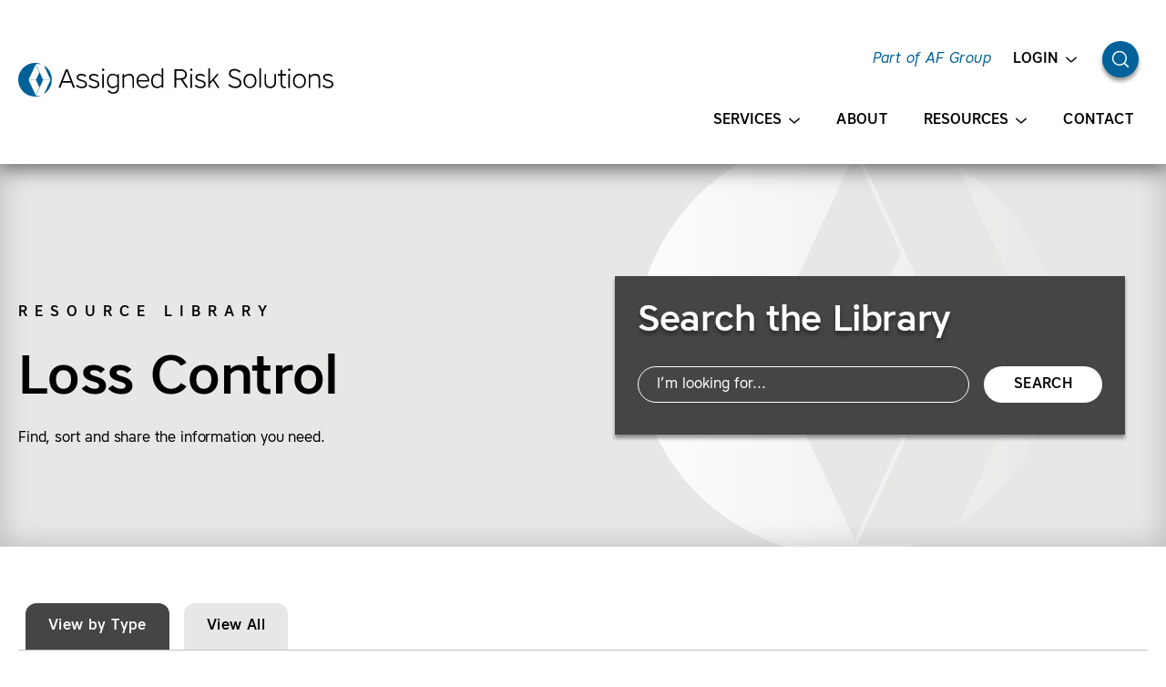

--- FILE ---
content_type: text/html; charset=UTF-8
request_url: https://www.assignedrisksolutions.com/resource-library/?topic=loss-control
body_size: 13132
content:
<!DOCTYPE html>
<html lang="en-US" class="no-js">
<head>
	<meta charset="UTF-8">
	<meta name="viewport" content="width=device-width, initial-scale=1, shrink-to-fit=no">
<title>Resource Library | Assigned Risk Solutions</title>
<meta name='robots' content='max-image-preview:large' />
<link rel='stylesheet' id='classic-theme-styles-css' href='https://www.assignedrisksolutions.com/wp-includes/css/classic-themes.min.css?ver=6.2.5' media='all' />
<style id='global-styles-inline-css'>
body{--wp--preset--color--black: #000000;--wp--preset--color--cyan-bluish-gray: #abb8c3;--wp--preset--color--white: #ffffff;--wp--preset--color--pale-pink: #f78da7;--wp--preset--color--vivid-red: #cf2e2e;--wp--preset--color--luminous-vivid-orange: #ff6900;--wp--preset--color--luminous-vivid-amber: #fcb900;--wp--preset--color--light-green-cyan: #7bdcb5;--wp--preset--color--vivid-green-cyan: #00d084;--wp--preset--color--pale-cyan-blue: #8ed1fc;--wp--preset--color--vivid-cyan-blue: #0693e3;--wp--preset--color--vivid-purple: #9b51e0;--wp--preset--gradient--vivid-cyan-blue-to-vivid-purple: linear-gradient(135deg,rgba(6,147,227,1) 0%,rgb(155,81,224) 100%);--wp--preset--gradient--light-green-cyan-to-vivid-green-cyan: linear-gradient(135deg,rgb(122,220,180) 0%,rgb(0,208,130) 100%);--wp--preset--gradient--luminous-vivid-amber-to-luminous-vivid-orange: linear-gradient(135deg,rgba(252,185,0,1) 0%,rgba(255,105,0,1) 100%);--wp--preset--gradient--luminous-vivid-orange-to-vivid-red: linear-gradient(135deg,rgba(255,105,0,1) 0%,rgb(207,46,46) 100%);--wp--preset--gradient--very-light-gray-to-cyan-bluish-gray: linear-gradient(135deg,rgb(238,238,238) 0%,rgb(169,184,195) 100%);--wp--preset--gradient--cool-to-warm-spectrum: linear-gradient(135deg,rgb(74,234,220) 0%,rgb(151,120,209) 20%,rgb(207,42,186) 40%,rgb(238,44,130) 60%,rgb(251,105,98) 80%,rgb(254,248,76) 100%);--wp--preset--gradient--blush-light-purple: linear-gradient(135deg,rgb(255,206,236) 0%,rgb(152,150,240) 100%);--wp--preset--gradient--blush-bordeaux: linear-gradient(135deg,rgb(254,205,165) 0%,rgb(254,45,45) 50%,rgb(107,0,62) 100%);--wp--preset--gradient--luminous-dusk: linear-gradient(135deg,rgb(255,203,112) 0%,rgb(199,81,192) 50%,rgb(65,88,208) 100%);--wp--preset--gradient--pale-ocean: linear-gradient(135deg,rgb(255,245,203) 0%,rgb(182,227,212) 50%,rgb(51,167,181) 100%);--wp--preset--gradient--electric-grass: linear-gradient(135deg,rgb(202,248,128) 0%,rgb(113,206,126) 100%);--wp--preset--gradient--midnight: linear-gradient(135deg,rgb(2,3,129) 0%,rgb(40,116,252) 100%);--wp--preset--duotone--dark-grayscale: url('#wp-duotone-dark-grayscale');--wp--preset--duotone--grayscale: url('#wp-duotone-grayscale');--wp--preset--duotone--purple-yellow: url('#wp-duotone-purple-yellow');--wp--preset--duotone--blue-red: url('#wp-duotone-blue-red');--wp--preset--duotone--midnight: url('#wp-duotone-midnight');--wp--preset--duotone--magenta-yellow: url('#wp-duotone-magenta-yellow');--wp--preset--duotone--purple-green: url('#wp-duotone-purple-green');--wp--preset--duotone--blue-orange: url('#wp-duotone-blue-orange');--wp--preset--font-size--small: 13px;--wp--preset--font-size--medium: 20px;--wp--preset--font-size--large: 36px;--wp--preset--font-size--x-large: 42px;--wp--preset--spacing--20: 0.44rem;--wp--preset--spacing--30: 0.67rem;--wp--preset--spacing--40: 1rem;--wp--preset--spacing--50: 1.5rem;--wp--preset--spacing--60: 2.25rem;--wp--preset--spacing--70: 3.38rem;--wp--preset--spacing--80: 5.06rem;--wp--preset--shadow--natural: 6px 6px 9px rgba(0, 0, 0, 0.2);--wp--preset--shadow--deep: 12px 12px 50px rgba(0, 0, 0, 0.4);--wp--preset--shadow--sharp: 6px 6px 0px rgba(0, 0, 0, 0.2);--wp--preset--shadow--outlined: 6px 6px 0px -3px rgba(255, 255, 255, 1), 6px 6px rgba(0, 0, 0, 1);--wp--preset--shadow--crisp: 6px 6px 0px rgba(0, 0, 0, 1);}:where(.is-layout-flex){gap: 0.5em;}body .is-layout-flow > .alignleft{float: left;margin-inline-start: 0;margin-inline-end: 2em;}body .is-layout-flow > .alignright{float: right;margin-inline-start: 2em;margin-inline-end: 0;}body .is-layout-flow > .aligncenter{margin-left: auto !important;margin-right: auto !important;}body .is-layout-constrained > .alignleft{float: left;margin-inline-start: 0;margin-inline-end: 2em;}body .is-layout-constrained > .alignright{float: right;margin-inline-start: 2em;margin-inline-end: 0;}body .is-layout-constrained > .aligncenter{margin-left: auto !important;margin-right: auto !important;}body .is-layout-constrained > :where(:not(.alignleft):not(.alignright):not(.alignfull)){max-width: var(--wp--style--global--content-size);margin-left: auto !important;margin-right: auto !important;}body .is-layout-constrained > .alignwide{max-width: var(--wp--style--global--wide-size);}body .is-layout-flex{display: flex;}body .is-layout-flex{flex-wrap: wrap;align-items: center;}body .is-layout-flex > *{margin: 0;}:where(.wp-block-columns.is-layout-flex){gap: 2em;}.has-black-color{color: var(--wp--preset--color--black) !important;}.has-cyan-bluish-gray-color{color: var(--wp--preset--color--cyan-bluish-gray) !important;}.has-white-color{color: var(--wp--preset--color--white) !important;}.has-pale-pink-color{color: var(--wp--preset--color--pale-pink) !important;}.has-vivid-red-color{color: var(--wp--preset--color--vivid-red) !important;}.has-luminous-vivid-orange-color{color: var(--wp--preset--color--luminous-vivid-orange) !important;}.has-luminous-vivid-amber-color{color: var(--wp--preset--color--luminous-vivid-amber) !important;}.has-light-green-cyan-color{color: var(--wp--preset--color--light-green-cyan) !important;}.has-vivid-green-cyan-color{color: var(--wp--preset--color--vivid-green-cyan) !important;}.has-pale-cyan-blue-color{color: var(--wp--preset--color--pale-cyan-blue) !important;}.has-vivid-cyan-blue-color{color: var(--wp--preset--color--vivid-cyan-blue) !important;}.has-vivid-purple-color{color: var(--wp--preset--color--vivid-purple) !important;}.has-black-background-color{background-color: var(--wp--preset--color--black) !important;}.has-cyan-bluish-gray-background-color{background-color: var(--wp--preset--color--cyan-bluish-gray) !important;}.has-white-background-color{background-color: var(--wp--preset--color--white) !important;}.has-pale-pink-background-color{background-color: var(--wp--preset--color--pale-pink) !important;}.has-vivid-red-background-color{background-color: var(--wp--preset--color--vivid-red) !important;}.has-luminous-vivid-orange-background-color{background-color: var(--wp--preset--color--luminous-vivid-orange) !important;}.has-luminous-vivid-amber-background-color{background-color: var(--wp--preset--color--luminous-vivid-amber) !important;}.has-light-green-cyan-background-color{background-color: var(--wp--preset--color--light-green-cyan) !important;}.has-vivid-green-cyan-background-color{background-color: var(--wp--preset--color--vivid-green-cyan) !important;}.has-pale-cyan-blue-background-color{background-color: var(--wp--preset--color--pale-cyan-blue) !important;}.has-vivid-cyan-blue-background-color{background-color: var(--wp--preset--color--vivid-cyan-blue) !important;}.has-vivid-purple-background-color{background-color: var(--wp--preset--color--vivid-purple) !important;}.has-black-border-color{border-color: var(--wp--preset--color--black) !important;}.has-cyan-bluish-gray-border-color{border-color: var(--wp--preset--color--cyan-bluish-gray) !important;}.has-white-border-color{border-color: var(--wp--preset--color--white) !important;}.has-pale-pink-border-color{border-color: var(--wp--preset--color--pale-pink) !important;}.has-vivid-red-border-color{border-color: var(--wp--preset--color--vivid-red) !important;}.has-luminous-vivid-orange-border-color{border-color: var(--wp--preset--color--luminous-vivid-orange) !important;}.has-luminous-vivid-amber-border-color{border-color: var(--wp--preset--color--luminous-vivid-amber) !important;}.has-light-green-cyan-border-color{border-color: var(--wp--preset--color--light-green-cyan) !important;}.has-vivid-green-cyan-border-color{border-color: var(--wp--preset--color--vivid-green-cyan) !important;}.has-pale-cyan-blue-border-color{border-color: var(--wp--preset--color--pale-cyan-blue) !important;}.has-vivid-cyan-blue-border-color{border-color: var(--wp--preset--color--vivid-cyan-blue) !important;}.has-vivid-purple-border-color{border-color: var(--wp--preset--color--vivid-purple) !important;}.has-vivid-cyan-blue-to-vivid-purple-gradient-background{background: var(--wp--preset--gradient--vivid-cyan-blue-to-vivid-purple) !important;}.has-light-green-cyan-to-vivid-green-cyan-gradient-background{background: var(--wp--preset--gradient--light-green-cyan-to-vivid-green-cyan) !important;}.has-luminous-vivid-amber-to-luminous-vivid-orange-gradient-background{background: var(--wp--preset--gradient--luminous-vivid-amber-to-luminous-vivid-orange) !important;}.has-luminous-vivid-orange-to-vivid-red-gradient-background{background: var(--wp--preset--gradient--luminous-vivid-orange-to-vivid-red) !important;}.has-very-light-gray-to-cyan-bluish-gray-gradient-background{background: var(--wp--preset--gradient--very-light-gray-to-cyan-bluish-gray) !important;}.has-cool-to-warm-spectrum-gradient-background{background: var(--wp--preset--gradient--cool-to-warm-spectrum) !important;}.has-blush-light-purple-gradient-background{background: var(--wp--preset--gradient--blush-light-purple) !important;}.has-blush-bordeaux-gradient-background{background: var(--wp--preset--gradient--blush-bordeaux) !important;}.has-luminous-dusk-gradient-background{background: var(--wp--preset--gradient--luminous-dusk) !important;}.has-pale-ocean-gradient-background{background: var(--wp--preset--gradient--pale-ocean) !important;}.has-electric-grass-gradient-background{background: var(--wp--preset--gradient--electric-grass) !important;}.has-midnight-gradient-background{background: var(--wp--preset--gradient--midnight) !important;}.has-small-font-size{font-size: var(--wp--preset--font-size--small) !important;}.has-medium-font-size{font-size: var(--wp--preset--font-size--medium) !important;}.has-large-font-size{font-size: var(--wp--preset--font-size--large) !important;}.has-x-large-font-size{font-size: var(--wp--preset--font-size--x-large) !important;}
.wp-block-navigation a:where(:not(.wp-element-button)){color: inherit;}
:where(.wp-block-columns.is-layout-flex){gap: 2em;}
.wp-block-pullquote{font-size: 1.5em;line-height: 1.6;}
</style>
<link rel='stylesheet' id='site-fonts-css' href='https://www.assignedrisksolutions.com/wp-content/themes/afgroup2020/fonts.min.css?ver=1667413741' media='all' />
<link rel='stylesheet' id='tingle-css' href='https://www.assignedrisksolutions.com/wp-content/themes/afgroup2020/tingle.min.css?ver=1651010115' media='all' />
<link rel='stylesheet' id='corp-styles-css' href='https://www.assignedrisksolutions.com/wp-content/themes/afgroup2020/style.min.css?ver=1666288764' media='all' />
<link rel='stylesheet' id='site-styles-css' href='https://www.assignedrisksolutions.com/wp-content/themes/afgroup2020-brand/style.min.css?ver=1677153253' media='all' />
<script src='https://www.assignedrisksolutions.com/wp-includes/js/jquery/jquery.min.js?ver=3.6.4' id='jquery-core-js'></script>
<script src='https://www.assignedrisksolutions.com/wp-includes/js/jquery/jquery-migrate.min.js?ver=3.4.0' id='jquery-migrate-js'></script>
<link rel="canonical" href="https://www.assignedrisksolutions.com/resource-library/" />
<style>.header-strip-img::after{background-image:url("[data-uri]");}.page-template-audience .header-strip-img::after{background-image:url("[data-uri]");}@media screen and (min-width:64rem){.header-strip-img::after{background-image:url("[data-uri]")!important;}}.header-strip-no-img.header-strip::after{background-image:url("[data-uri]");}@media screen and (min-width:64rem){.header-strip.header-strip::after{background-image:url("[data-uri]");}}</style><style>:root{--primary:#006298;--text-on-primary:#ffffff;--secondary:#b2e3fe;--text-on-secondary:#ffffff;--text-on-black:#b2e3fe;--text-on-white:#006298;}@supports (display:grid){.footer{background-image:url("[data-uri]");}body:not(.cssvars-polyfilled) .afform select{background-image:url("[data-uri]")}body:not(.cssvars-polyfilled) .afform-baa select{background-image:url("[data-uri]")}body:not(.cssvars-polyfilled) .afform-audrl select{background-image:url("[data-uri]")}}</style><link rel="icon" href="https://www.assignedrisksolutions.com/wp-content/uploads/2019/10/cropped-favicon-32x32.png" sizes="32x32" />
<link rel="icon" href="https://www.assignedrisksolutions.com/wp-content/uploads/2019/10/cropped-favicon-192x192.png" sizes="192x192" />
<link rel="apple-touch-icon" href="https://www.assignedrisksolutions.com/wp-content/uploads/2019/10/cropped-favicon-180x180.png" />
<meta name="msapplication-TileImage" content="https://www.assignedrisksolutions.com/wp-content/uploads/2019/10/cropped-favicon-270x270.png" />
<!-- Google Tag Manager -->
<script>(function(w,d,s,l,i){w[l]=w[l]||[];w[l].push({'gtm.start':new Date().getTime(),event:'gtm.js'});var f=d.getElementsByTagName(s)[0],j=d.createElement(s),dl=l!='dataLayer'?'&l='+l:'';j.async=true;j.src='https://www.googletagmanager.com/gtm.js?id='+i+dl;f.parentNode.insertBefore(j,f);})(window,document,'script','dataLayer','GTM-K3WPQHM');</script>
<!-- End Google Tag Manager -->

<!--BEGIN QUALTRICS WEBSITE FEEDBACK SNIPPET-->

<script type='text/javascript'>

(function(){var g=function(e,h,f,g){

this.get=function(a){for(var a=a+"=",c=document.cookie.split(";"),b=0,e=c.length;b<e;b++){for(var d=c[b];" "==d.charAt(0);)d=d.substring(1,d.length);if(0==d.indexOf(a))return d.substring(a.length,d.length)}return null};

this.set=function(a,c){var b="",b=new Date;b.setTime(b.getTime()+6048E5);b="; expires="+b.toGMTString();document.cookie=a+"="+c+b+"; path=/; "};

this.check=function(){var a=this.get(f);if(a)a=a.split(":");else if(100!=e)"v"==h&&(e=Math.random()>=e/100?0:100),a=[h,e,0],this.set(f,a.join(":"));else return!0;var c=a[1];if(100==c)return!0;switch(a[0]){case "v":return!1;case "r":return c=a[2]%Math.floor(100/c),a[2]++,this.set(f,a.join(":")),!c}return!0};

this.go=function(){if(this.check()){var a=document.createElement("script");a.type="text/javascript";a.src=g;document.body&&document.body.appendChild(a)}};

this.start=function(){var t=this;"complete"!==document.readyState?window.addEventListener?window.addEventListener("load",function(){t.go()},!1):window.attachEvent&&window.attachEvent("onload",function(){t.go()}):t.go()};};

try{(new g(100,"r","QSI_S_ZN_1dto5qGPSiUY0bK","https://zn1dto5qgpsiuy0bk-afgroup.siteintercept.qualtrics.com/SIE/?Q_ZID=ZN_1dto5qGPSiUY0bK")).start()}catch(i){}})();

</script><div id='ZN_1dto5qGPSiUY0bK'><!--DO NOT REMOVE-CONTENTS PLACED HERE--></div>

<!--END WEBSITE FEEDBACK SNIPPET--></head>
<body class="page-template-default page page-id-664">
<svg xmlns="http://www.w3.org/2000/svg" viewBox="0 0 0 0" width="0" height="0" focusable="false" role="none" style="visibility: hidden; position: absolute; left: -9999px; overflow: hidden;" ><defs><filter id="wp-duotone-dark-grayscale"><feColorMatrix color-interpolation-filters="sRGB" type="matrix" values=" .299 .587 .114 0 0 .299 .587 .114 0 0 .299 .587 .114 0 0 .299 .587 .114 0 0 " /><feComponentTransfer color-interpolation-filters="sRGB" ><feFuncR type="table" tableValues="0 0.49803921568627" /><feFuncG type="table" tableValues="0 0.49803921568627" /><feFuncB type="table" tableValues="0 0.49803921568627" /><feFuncA type="table" tableValues="1 1" /></feComponentTransfer><feComposite in2="SourceGraphic" operator="in" /></filter></defs></svg><svg xmlns="http://www.w3.org/2000/svg" viewBox="0 0 0 0" width="0" height="0" focusable="false" role="none" style="visibility: hidden; position: absolute; left: -9999px; overflow: hidden;" ><defs><filter id="wp-duotone-grayscale"><feColorMatrix color-interpolation-filters="sRGB" type="matrix" values=" .299 .587 .114 0 0 .299 .587 .114 0 0 .299 .587 .114 0 0 .299 .587 .114 0 0 " /><feComponentTransfer color-interpolation-filters="sRGB" ><feFuncR type="table" tableValues="0 1" /><feFuncG type="table" tableValues="0 1" /><feFuncB type="table" tableValues="0 1" /><feFuncA type="table" tableValues="1 1" /></feComponentTransfer><feComposite in2="SourceGraphic" operator="in" /></filter></defs></svg><svg xmlns="http://www.w3.org/2000/svg" viewBox="0 0 0 0" width="0" height="0" focusable="false" role="none" style="visibility: hidden; position: absolute; left: -9999px; overflow: hidden;" ><defs><filter id="wp-duotone-purple-yellow"><feColorMatrix color-interpolation-filters="sRGB" type="matrix" values=" .299 .587 .114 0 0 .299 .587 .114 0 0 .299 .587 .114 0 0 .299 .587 .114 0 0 " /><feComponentTransfer color-interpolation-filters="sRGB" ><feFuncR type="table" tableValues="0.54901960784314 0.98823529411765" /><feFuncG type="table" tableValues="0 1" /><feFuncB type="table" tableValues="0.71764705882353 0.25490196078431" /><feFuncA type="table" tableValues="1 1" /></feComponentTransfer><feComposite in2="SourceGraphic" operator="in" /></filter></defs></svg><svg xmlns="http://www.w3.org/2000/svg" viewBox="0 0 0 0" width="0" height="0" focusable="false" role="none" style="visibility: hidden; position: absolute; left: -9999px; overflow: hidden;" ><defs><filter id="wp-duotone-blue-red"><feColorMatrix color-interpolation-filters="sRGB" type="matrix" values=" .299 .587 .114 0 0 .299 .587 .114 0 0 .299 .587 .114 0 0 .299 .587 .114 0 0 " /><feComponentTransfer color-interpolation-filters="sRGB" ><feFuncR type="table" tableValues="0 1" /><feFuncG type="table" tableValues="0 0.27843137254902" /><feFuncB type="table" tableValues="0.5921568627451 0.27843137254902" /><feFuncA type="table" tableValues="1 1" /></feComponentTransfer><feComposite in2="SourceGraphic" operator="in" /></filter></defs></svg><svg xmlns="http://www.w3.org/2000/svg" viewBox="0 0 0 0" width="0" height="0" focusable="false" role="none" style="visibility: hidden; position: absolute; left: -9999px; overflow: hidden;" ><defs><filter id="wp-duotone-midnight"><feColorMatrix color-interpolation-filters="sRGB" type="matrix" values=" .299 .587 .114 0 0 .299 .587 .114 0 0 .299 .587 .114 0 0 .299 .587 .114 0 0 " /><feComponentTransfer color-interpolation-filters="sRGB" ><feFuncR type="table" tableValues="0 0" /><feFuncG type="table" tableValues="0 0.64705882352941" /><feFuncB type="table" tableValues="0 1" /><feFuncA type="table" tableValues="1 1" /></feComponentTransfer><feComposite in2="SourceGraphic" operator="in" /></filter></defs></svg><svg xmlns="http://www.w3.org/2000/svg" viewBox="0 0 0 0" width="0" height="0" focusable="false" role="none" style="visibility: hidden; position: absolute; left: -9999px; overflow: hidden;" ><defs><filter id="wp-duotone-magenta-yellow"><feColorMatrix color-interpolation-filters="sRGB" type="matrix" values=" .299 .587 .114 0 0 .299 .587 .114 0 0 .299 .587 .114 0 0 .299 .587 .114 0 0 " /><feComponentTransfer color-interpolation-filters="sRGB" ><feFuncR type="table" tableValues="0.78039215686275 1" /><feFuncG type="table" tableValues="0 0.94901960784314" /><feFuncB type="table" tableValues="0.35294117647059 0.47058823529412" /><feFuncA type="table" tableValues="1 1" /></feComponentTransfer><feComposite in2="SourceGraphic" operator="in" /></filter></defs></svg><svg xmlns="http://www.w3.org/2000/svg" viewBox="0 0 0 0" width="0" height="0" focusable="false" role="none" style="visibility: hidden; position: absolute; left: -9999px; overflow: hidden;" ><defs><filter id="wp-duotone-purple-green"><feColorMatrix color-interpolation-filters="sRGB" type="matrix" values=" .299 .587 .114 0 0 .299 .587 .114 0 0 .299 .587 .114 0 0 .299 .587 .114 0 0 " /><feComponentTransfer color-interpolation-filters="sRGB" ><feFuncR type="table" tableValues="0.65098039215686 0.40392156862745" /><feFuncG type="table" tableValues="0 1" /><feFuncB type="table" tableValues="0.44705882352941 0.4" /><feFuncA type="table" tableValues="1 1" /></feComponentTransfer><feComposite in2="SourceGraphic" operator="in" /></filter></defs></svg><svg xmlns="http://www.w3.org/2000/svg" viewBox="0 0 0 0" width="0" height="0" focusable="false" role="none" style="visibility: hidden; position: absolute; left: -9999px; overflow: hidden;" ><defs><filter id="wp-duotone-blue-orange"><feColorMatrix color-interpolation-filters="sRGB" type="matrix" values=" .299 .587 .114 0 0 .299 .587 .114 0 0 .299 .587 .114 0 0 .299 .587 .114 0 0 " /><feComponentTransfer color-interpolation-filters="sRGB" ><feFuncR type="table" tableValues="0.098039215686275 1" /><feFuncG type="table" tableValues="0 0.66274509803922" /><feFuncB type="table" tableValues="0.84705882352941 0.41960784313725" /><feFuncA type="table" tableValues="1 1" /></feComponentTransfer><feComposite in2="SourceGraphic" operator="in" /></filter></defs></svg><!-- Google Tag Manager (noscript) -->
<noscript><iframe src="https://www.googletagmanager.com/ns.html?id=GTM-K3WPQHM" height="0" width="0" style="display:none;visibility:hidden"></iframe></noscript>
<!-- End Google Tag Manager (noscript) -->
<div id="maindocument">
<header class="header header-without-audience-menu thegrid">
	<div class="r1 c1 header-logo">
		<a href="https://www.assignedrisksolutions.com/">
			<svg xmlns="http://www.w3.org/2000/svg" width="346" height="37" viewBox="0 0 346 37" focusable="false" aria-hidden="true"><path d="M54.3 7l8 20.3h-2.1l-2.1-5.6h-9.7l-2.1 5.6h-2.1l8-20.3h2.1zM49 20.1h8.5L53.3 9 49 20.1zM73.7 23.5c0-1.7-1.3-2.6-4.3-3.3-3.8-1-5.2-2.1-5.2-4.4 0-2.3 1.8-3.8 5.1-3.8 2 0 4 .7 5.4 2.1l-1.2 1.2c-1.3-1.2-2.7-1.6-4.2-1.6-1.9 0-3.3.8-3.3 2.2 0 1.3 1 1.9 4.2 2.8 3.7 1 5.3 2.3 5.3 4.7 0 2.6-2 4.4-5.6 4.4-2.4 0-4.8-.9-6.5-2.6l1.3-1.2c1.4 1.5 3.3 2.2 5.1 2.2 2.5-.1 3.9-1.2 3.9-2.7zM87.3 23.5c0-1.7-1.3-2.6-4.3-3.3-3.8-1-5.2-2.1-5.2-4.4 0-2.3 1.8-3.8 5.1-3.8 2 0 4 .7 5.4 2.1l-1.2 1.2c-1.3-1.2-2.7-1.6-4.2-1.6-1.9 0-3.3.8-3.3 2.2 0 1.3 1 1.9 4.2 2.8 3.7 1 5.3 2.3 5.3 4.7 0 2.6-2 4.4-5.6 4.4-2.4 0-4.8-.9-6.5-2.6l1.3-1.2c1.4 1.5 3.3 2.2 5.1 2.2 2.5-.1 3.9-1.2 3.9-2.7zM93.2 6.3c.7 0 1.3.6 1.3 1.3 0 .7-.6 1.3-1.3 1.3-.7 0-1.3-.6-1.3-1.3-.1-.7.5-1.3 1.3-1.3zm-.9 6H94v15.1h-1.7V12.3zM110.6 27.1c0 4.4-2.2 6.8-6.3 6.8-2.6 0-4.8-1-6.3-3l1.4-1c1.3 1.5 2.9 2.4 4.9 2.4 2.8 0 4.6-1.8 4.6-5v-1.7c-1.3 1.2-3.1 2.1-5 2.1-4.2 0-6.5-3-6.5-7.9s2.3-7.9 6.5-7.9c1.9 0 3.7.9 5 2.1v-1.7h1.7v14.8zm-6.5-1c1.7 0 3.6-1 4.7-2.3v-8c-1.1-1.3-3-2.3-4.7-2.3-3.4 0-5 2.3-5 6.3.1 4 1.7 6.3 5 6.3zM127.1 17.5v9.9h-1.7V18c0-2.9-1.2-4.3-3.9-4.3-2 0-4.1 1.3-5.2 2.6v11.2h-1.7V12.3h1.7v2.1c1.4-1.3 3.3-2.4 5.6-2.4 3.1 0 5.2 1.8 5.2 5.5zM129.9 19.8c0-4.5 2.9-7.8 7-7.8 4 0 6.9 3.2 6.9 7.8v.8h-12c.2 3.2 2.3 5.5 5.5 5.5 1.8 0 3.3-.7 4.5-2.2l1.3 1c-1.4 1.8-3.3 2.8-5.7 2.8-4.6 0-7.5-3.6-7.5-7.9zM142 19c-.1-3.3-2.4-5.4-5.1-5.4-2.8 0-5 2.1-5.1 5.4H142zM157.5 25.6c-1.3 1.2-3.1 2.1-5 2.1-4.2 0-6.5-3-6.5-7.9s2.3-7.9 6.5-7.9c1.9 0 3.7.9 5 2.1V6.1h1.7v21.2h-1.7v-1.7zm-4.7.5c1.7 0 3.6-1 4.7-2.3v-8c-1.1-1.3-3-2.3-4.7-2.3-3.4 0-5 2.3-5 6.3s1.6 6.3 5 6.3zM180.7 18.3l5.8 9h-2.2l-5.7-8.8h-5.2v8.8h-1.9V7h6.3c4.7 0 7.3 2.2 7.3 5.8.2 2.9-1.4 4.8-4.4 5.5zm-2.8-9.6h-4.3v8.2h4.3c3.7 0 5.5-1.5 5.5-4.1 0-2.6-1.9-4.1-5.5-4.1zM190 6.3c.7 0 1.3.6 1.3 1.3 0 .7-.6 1.3-1.3 1.3-.7 0-1.3-.6-1.3-1.3-.1-.7.5-1.3 1.3-1.3zm-.9 6h1.7v15.1h-1.7V12.3zM204 23.5c0-1.7-1.3-2.6-4.3-3.3-3.8-1-5.2-2.1-5.2-4.4 0-2.3 1.8-3.8 5.1-3.8 2 0 4 .7 5.4 2.1l-1.2 1.2c-1.3-1.2-2.7-1.6-4.2-1.6-1.9 0-3.3.8-3.3 2.2 0 1.3 1 1.9 4.2 2.8 3.7 1 5.3 2.3 5.3 4.7 0 2.6-2 4.4-5.6 4.4-2.4 0-4.8-.9-6.5-2.6L195 24c1.4 1.5 3.3 2.2 5.1 2.2 2.5-.1 3.9-1.2 3.9-2.7zM213.8 19.5l-3.3 3.8v4h-1.7V6.1h1.7V21l7.5-8.7h2.2l-5.3 6 6.1 9.1h-2l-5.2-7.9zM243.1 22.2c0-2.5-1.6-3.6-5.7-4.8-4.5-1.3-6.1-3-6.1-5.7 0-3 2.2-5.1 6.1-5.1 2.7 0 5.1 1.1 6.9 3.1l-1.4 1.1c-1.5-1.6-3.4-2.4-5.5-2.4-2.8 0-4.2 1.3-4.2 3.2 0 1.9 1.5 3.2 4.8 4.1 4.7 1.3 7 2.9 7 6.4 0 3.3-2.4 5.6-6.6 5.6-3.1 0-5.9-1.2-8-3.3l1.5-1.2c1.8 1.8 4 2.7 6.4 2.7 3 .1 4.8-1.5 4.8-3.7zM254.4 27.7c-4.3 0-7.1-3.3-7.1-7.9s2.8-7.9 7.1-7.9 7.1 3.3 7.1 7.9-2.8 7.9-7.1 7.9zm0-14.1c-3.2 0-5.3 2.4-5.3 6.3s2.1 6.3 5.3 6.3 5.3-2.4 5.3-6.3-2.1-6.3-5.3-6.3zM264.7 6.1h1.7v21.2h-1.7V6.1zM281.3 21.1v-8.8h1.7v8.9c0 4.4-2.6 6.5-6.3 6.5-3.8 0-6.3-2.1-6.3-6.5v-8.9h1.7v8.8c0 3.4 1.9 5 4.6 5 2.7 0 4.6-1.6 4.6-5zM288.1 23.3v-9.4h-3v-1.6h3V7.8h1.7v4.5h4.1v1.6h-4.1v9.3c0 2.2.9 2.9 2.7 2.9.5 0 .9 0 1.3-.1v1.6c-.3 0-.8.1-1.2.1-2.8 0-4.5-1.2-4.5-4.4zM297.5 6.3c.7 0 1.3.6 1.3 1.3 0 .7-.6 1.3-1.3 1.3-.7 0-1.3-.6-1.3-1.3 0-.7.6-1.3 1.3-1.3zm-.9 6h1.7v15.1h-1.7V12.3zM308.7 27.7c-4.3 0-7.1-3.3-7.1-7.9s2.8-7.9 7.1-7.9 7.1 3.3 7.1 7.9-2.8 7.9-7.1 7.9zm0-14.1c-3.2 0-5.3 2.4-5.3 6.3s2.1 6.3 5.3 6.3 5.3-2.4 5.3-6.3-2.1-6.3-5.3-6.3zM331.4 17.5v9.9h-1.7V18c0-2.9-1.2-4.3-3.9-4.3-2 0-4.1 1.3-5.2 2.6v11.2h-1.7V12.3h1.7v2.1c1.4-1.3 3.3-2.4 5.6-2.4 3.2 0 5.2 1.8 5.2 5.5zM344.2 23.5c0-1.7-1.3-2.6-4.3-3.3-3.8-1-5.2-2.1-5.2-4.4 0-2.3 1.8-3.8 5.1-3.8 2 0 4 .7 5.4 2.1l-1.2 1.2c-1.3-1.2-2.7-1.6-4.2-1.6-1.9 0-3.3.8-3.3 2.2 0 1.3 1 1.9 4.2 2.8 3.7 1 5.3 2.3 5.3 4.7 0 2.6-2 4.4-5.6 4.4-2.4 0-4.8-.9-6.5-2.6l1.3-1.2c1.4 1.5 3.3 2.2 5.1 2.2 2.5-.1 3.9-1.2 3.9-2.7z" /><path fill="#006098" d="M19.5 18.5h-8.1l7.8-16.8 4 8.8-3.7 8zm-.3 17.1l-7.8-16.8h8.1l3.7 8-4 8.8zm9-32.8l7.2 15.7h-8.1L19.4 1.3h5.7l.1-.1C23.1.4 20.8 0 18.5 0 8.3 0 0 8.3 0 18.5S8.3 37 18.5 37c2.1 0 4.1-.4 6-1H19.4l7.9-17.2h8.1l-7 15.1-.1.2c5.2-3.3 8.6-9 8.6-15.6.1-6.7-3.5-12.5-8.7-15.7" /></svg>			<span class="screen-reader-text">Homepage</span>
		</a>
	</div>
	<div class="r1 c2 skiplink-wrapper">
		<a href="#maincontent" class="skiplink">Skip to Main Content</a>
	</div>
	<nav class="r12 c234 mainmenu">
		<div class="header-utility-block">
			<div class="header-byline">
				<div class="header-byline-logo"><svg xmlns="http://www.w3.org/2000/svg" width="40" height="40" viewBox="0 0 40 40" focusable="false" aria-hidden="true"><path fill="#006198" d="M30.5 3l7.8 17h-8.8L21 1.4h6.2l.1-.1C25 .5 22.6 0 20 0 9 0 0 9 0 20s9 20 20 20c2.3 0 4.5-.4 6.5-1.1H21l8.6-18.6h8.8l-7.6 16.4-.1.2C36.3 33.4 40 27.1 40 20c0-7.2-3.8-13.5-9.5-17m-9.7 35.5l-8.4-18.2h8.8l4 8.7-4.4 9.5zm.3-18.5h-8.8l8.4-18.2 4.4 9.5-4 8.7z" /></svg></div>
				<a href="https://www.afgroup.com/" class="header-byline-link">Part of AF Group</a>
			</div>
<nav class="header-menu header-menu-utility"><ul id="menu-utility-menu" class="menulist semlist"><li id="menu-item-56" class="utility-login-menu menu-item menu-item-type-post_type menu-item-object-page menu-item-has-children menu-item-56"><a href="https://www.assignedrisksolutions.com/login/">Login</a>
<ul class="sub-menu">
	<li id="menu-item-57" class="menu-item menu-item-type-post_type menu-item-object-page menu-item-57"><a href="https://www.assignedrisksolutions.com/login/policyholder/">Policyholder Login</a></li>
	<li id="menu-item-210" class="menu-item menu-item-type-post_type menu-item-object-page menu-item-210"><a href="https://www.assignedrisksolutions.com/login/agent/">Agent Login</a></li>
	<li id="menu-item-89430" class="menu-item menu-item-type-post_type menu-item-object-page menu-item-89430"><a href="https://www.assignedrisksolutions.com/login/injuredworkerlogin/">Injured Worker Login</a></li>
</ul>
</li>
</ul></nav><div class="header-search"><form role="search" method="get" class="header-search-form" action="https://www.assignedrisksolutions.com/"><svg xmlns="http://www.w3.org/2000/svg" class="icon-svg" viewBox="0 0 76 76" focusable="false" aria-hidden="true"><g fill="none" stroke="currentColor" stroke-linecap="round" stroke-linejoin="round" stroke-miterlimit="10" stroke-width="2.75"><circle cx="36" cy="36" r="14"/><path d="M54 54l-8-8"/></g></svg><label for="searchfield" class="header-search-label">Search</label><input type="search" id="searchfield" class="header-search-field" name="s" value="" required><button type="button" class="header-search-close">Close</button><button type="submit" class="header-search-button"><svg xmlns="http://www.w3.org/2000/svg" class="carat carat-right" width="23" height="23" viewBox="0 0 23 23" focusable="false" aria-hidden="true"><path fill="none" stroke="currentColor" stroke-linecap="round" stroke-linejoin="round" stroke-miterlimit="10" stroke-width="2.75" d="M1.5 7.2l9.3 8.4c.4.3 1 .3 1.3 0l9.4-8.4" /></svg><span class="screen-reader-text">Search</span></button></form></div>		</div>
<div class="header-menu header-menu-primary"><ul id="menu-primary-menu" class="menulist semlist"><li id="menu-item-48" class="menu-item menu-item-type-post_type menu-item-object-page menu-item-has-children menu-item-48"><a href="https://www.assignedrisksolutions.com/services/">Services</a>
<ul class="sub-menu">
	<li id="menu-item-89412" class="menu-item menu-item-type-post_type menu-item-object-page menu-item-89412"><a href="https://www.assignedrisksolutions.com/services/provider-networks/">Provider Networks</a></li>
	<li id="menu-item-49" class="menu-item menu-item-type-post_type menu-item-object-page menu-item-49"><a href="https://www.assignedrisksolutions.com/services/claims/">Claims</a></li>
	<li id="menu-item-187" class="menu-item menu-item-type-post_type menu-item-object-page menu-item-187"><a href="https://www.assignedrisksolutions.com/services/medical-management/">Medical Management</a></li>
	<li id="menu-item-50" class="menu-item menu-item-type-post_type menu-item-object-page menu-item-50"><a href="https://www.assignedrisksolutions.com/services/fraud-detection-and-prevention/">Fraud Detection &#038; Prevention</a></li>
	<li id="menu-item-51" class="menu-item menu-item-type-post_type menu-item-object-page menu-item-51"><a href="https://www.assignedrisksolutions.com/services/loss-control/">Loss Control</a></li>
	<li id="menu-item-188" class="menu-item menu-item-type-post_type menu-item-object-page menu-item-188"><a href="https://www.assignedrisksolutions.com/services/premium-audit/">Premium Audit</a></li>
</ul>
</li>
<li id="menu-item-53" class="menu-item menu-item-type-post_type menu-item-object-page menu-item-53"><a href="https://www.assignedrisksolutions.com/about/">About</a></li>
<li id="menu-item-89167" class="menu-item menu-item-type-post_type menu-item-object-page menu-item-has-children menu-item-89167"><a href="https://www.assignedrisksolutions.com/resources-page/">Resources</a>
<ul class="sub-menu">
	<li id="menu-item-55" class="menu-item menu-item-type-post_type menu-item-object-page menu-item-55"><a href="https://www.assignedrisksolutions.com/resources-page/subcontractors-disputes/">Subcontractors &#038; Disputes</a></li>
	<li id="menu-item-89168" class="menu-item menu-item-type-post_type menu-item-object-page menu-item-89168"><a href="https://www.assignedrisksolutions.com/resources-page/policy-materials/">Policy Materials</a></li>
	<li id="menu-item-89169" class="menu-item menu-item-type-post_type menu-item-object-page menu-item-89169"><a href="https://www.assignedrisksolutions.com/resources-page/helpful-links/">Helpful Links</a></li>
	<li id="menu-item-89389" class="menu-item menu-item-type-post_type menu-item-object-page menu-item-89389"><a href="https://www.assignedrisksolutions.com/resources/">Resources</a></li>
</ul>
</li>
<li id="menu-item-89333" class="menu-item menu-item-type-custom menu-item-object-custom menu-item-89333"><a href="/contact">Contact</a></li>
</ul></div>	</nav>
</header>
<main id="maincontent">
<div class="header-strip header-strip-no-img header-strip-library">
	<div class="header-strip-crumbs"><span><a href="https://www.assignedrisksolutions.com/resource-library/">Resource Library</a></span></div>
	<div class="header-strip-title">
		<h1>Loss Control</h1>
<p class="header-strip-intro">Find, sort and share the information you need.</p>	</div>
	<div class="header-strip-utilbox">
		<div class="side-box side-box-reverse shadow">
			<h2>Search the Library</h2>
			<form role="search" method="get" class="afform" action="https://www.assignedrisksolutions.com/resource-library/">
				<label for="search-field" class="screen-reader-text">Search Resources</label>
				<input type="search" name="search" id="search-field" placeholder="I’m looking for..." required>
				<button type="submit" class="btn">Search</button>
			</form>
		</div>
	</div>
</div>
<div class="thegrid">
	<div class="r1 c1234 tablist-wrapper mobilein-full">
		<div class="rl-tablist-overflower">
			<ul class="rl-tablist semlist">
				<li id="tab-types" class="tab" data-ariacontrols="types"><a href="#types">View by Type</a></li>
				<li id="tab-viewall" class="tab" data-ariacontrols="viewall"><a href="#viewall">View All</a></li>
			</ul>
		</div>
	</div>
</div>
<div class="thegrid"><div class="r1 c1234 rl-tabpanel-wrapper" id="types" data-arialabelledby="tab-types"><p class="locked-note"><span class="icon-btn"><svg xmlns="http://www.w3.org/2000/svg" class="icon-lock" width="32" height="41" viewBox="0 0 32 41" focusable="false" aria-hidden="true"><path stroke="currentColor" stroke-miterlimit="10" stroke-width="4" d="M26 39H6c-2.2 0-4-1.8-4-4V22c0-2.2 1.8-4 4-4h20c2.2 0 4 1.8 4 4v13c0 2.2-1.8 4-4 4z"/><path fill="none" stroke="currentColor" stroke-miterlimit="10" stroke-width="4" d="M25 18H7v-7c0-5 4-9 9-9h0c5 0 9 4 9 9v7z"/></svg></span> = This item in only available through our customer service.</p><div class="resource-list-list rl-tabpanel"><section><header><h2>Videos</h2><a href="https://www.assignedrisksolutions.com/resource-library/?topic=loss-control&type=videos">See All</a></header><ul class="resource-list semlist"><li><a href="https://www.assignedrisksolutions.com/resources/dont-drive-distracted/"><span class="resource-thumb-wrapper"><img width="50" height="28" src="https://www.assignedrisksolutions.com/wp-content/uploads/2020/07/video-50x28.jpg" class="resource-thumb shadow" alt="" decoding="async" loading="lazy" srcset="https://www.assignedrisksolutions.com/wp-content/uploads/2020/07/video-50x28.jpg 50w, https://www.assignedrisksolutions.com/wp-content/uploads/2020/07/video.jpg 100w" sizes="(max-width: 50px) 100vw, 50px" /></span><span class="locked"><span>Don&#8217;t Drive Distracted</span></span></a></li><li><a href="https://www.assignedrisksolutions.com/resources/worksafe-on-ladders-webinar/"><span class="resource-thumb-wrapper"><img width="50" height="28" src="https://www.assignedrisksolutions.com/wp-content/uploads/2020/07/video-50x28.jpg" class="resource-thumb shadow" alt="" decoding="async" loading="lazy" srcset="https://www.assignedrisksolutions.com/wp-content/uploads/2020/07/video-50x28.jpg 50w, https://www.assignedrisksolutions.com/wp-content/uploads/2020/07/video.jpg 100w" sizes="(max-width: 50px) 100vw, 50px" /></span><span class="locked"><span>Worksafe on Ladders Webinar</span></span></a></li></ul></section></div></div></div><div class="thegrid"><div class="r1 c1234 rl-tabpanel-wrapper" id="viewall" data-arialabelledby="tab-viewall"><p class="locked-note"><span class="icon-btn"><svg xmlns="http://www.w3.org/2000/svg" class="icon-lock" width="32" height="41" viewBox="0 0 32 41" focusable="false" aria-hidden="true"><path stroke="currentColor" stroke-miterlimit="10" stroke-width="4" d="M26 39H6c-2.2 0-4-1.8-4-4V22c0-2.2 1.8-4 4-4h20c2.2 0 4 1.8 4 4v13c0 2.2-1.8 4-4 4z"/><path fill="none" stroke="currentColor" stroke-miterlimit="10" stroke-width="4" d="M25 18H7v-7c0-5 4-9 9-9h0c5 0 9 4 9 9v7z"/></svg></span> = This item in only available through our customer service.</p><div class="resource-list-list rl-tabpanel"><ul class="resource-list semlist"><li><a href="https://www.assignedrisksolutions.com/resources/dont-drive-distracted/"><span class="resource-thumb-wrapper"><img width="50" height="28" src="https://www.assignedrisksolutions.com/wp-content/uploads/2020/07/video-50x28.jpg" class="resource-thumb shadow" alt="" decoding="async" loading="lazy" srcset="https://www.assignedrisksolutions.com/wp-content/uploads/2020/07/video-50x28.jpg 50w, https://www.assignedrisksolutions.com/wp-content/uploads/2020/07/video.jpg 100w" sizes="(max-width: 50px) 100vw, 50px" /></span><span class="locked"><span>Don&#8217;t Drive Distracted</span></span></a></li><li><a href="https://www.assignedrisksolutions.com/resources/worksafe-on-ladders-webinar/"><span class="resource-thumb-wrapper"><img width="50" height="28" src="https://www.assignedrisksolutions.com/wp-content/uploads/2020/07/video-50x28.jpg" class="resource-thumb shadow" alt="" decoding="async" loading="lazy" srcset="https://www.assignedrisksolutions.com/wp-content/uploads/2020/07/video-50x28.jpg 50w, https://www.assignedrisksolutions.com/wp-content/uploads/2020/07/video.jpg 100w" sizes="(max-width: 50px) 100vw, 50px" /></span><span class="locked"><span>Worksafe on Ladders Webinar</span></span></a></li></ul></div></div></div></main>
<footer class="footer thegrid thegrid2 thegrid2-nospace">
	<div class="r12 c1 footer-logo">
		<svg xmlns="http://www.w3.org/2000/svg" width="268" height="29" viewBox="0 0 268 29" focusable="false" aria-hidden="true"><path fill="#fff" d="M42 5.6l6.2 15.8h-1.6L45 17.1h-7.5l-1.6 4.3h-1.6l6.2-15.8H42zm-4 10.2h6.6l-3.3-8.6-3.3 8.6zm19.1 2.6c0-1.3-1-2-3.3-2.6-2.9-.7-4-1.6-4-3.4 0-1.8 1.4-3 4-3 1.6 0 3.1.6 4.2 1.6l-1 1c-1-.9-2.1-1.3-3.2-1.3-1.5 0-2.6.6-2.6 1.7 0 1 .7 1.5 3.2 2.2 2.9.8 4.1 1.8 4.1 3.7 0 2-1.6 3.4-4.3 3.4-1.9 0-3.7-.7-5-2l1-.9c1.1 1.1 2.6 1.7 4 1.7 1.8-.1 2.9-.9 2.9-2.1zm10.5 0c0-1.3-1-2-3.3-2.6-2.9-.7-4-1.6-4-3.4 0-1.8 1.4-3 4-3 1.6 0 3.1.6 4.2 1.6l-1.1 1c-1-.9-2.1-1.3-3.2-1.3-1.5 0-2.6.6-2.6 1.7 0 1 .7 1.5 3.2 2.2 2.9.8 4.1 1.8 4.1 3.7 0 2-1.6 3.4-4.3 3.4-1.9 0-3.7-.7-5-2l1-.9c1.1 1.1 2.6 1.7 4 1.7 1.9-.1 3-.9 3-2.1zm4.6-13.3c.6 0 1 .5 1 1 0 .6-.5 1-1 1-.6 0-1-.5-1-1-.1-.6.4-1 1-1zm-.7 4.6h1.4v11.7h-1.4V9.7zm14.2 11.5c0 3.4-1.7 5.3-4.8 5.3-2 0-3.7-.8-4.9-2.3l1.1-.7c1 1.2 2.3 1.9 3.8 1.9 2.2 0 3.6-1.4 3.6-3.9V20c-1 .9-2.4 1.6-3.9 1.6-3.2 0-5-2.3-5-6.1s1.8-6.1 5-6.1c1.5 0 2.9.7 3.9 1.6V9.7h1.4v11.5zm-5-.8c1.3 0 2.8-.8 3.6-1.8v-6.2c-.9-1-2.3-1.8-3.6-1.8-2.6 0-3.9 1.8-3.9 4.8 0 3.2 1.3 5 3.9 5zm17.7-6.7v7.7H97v-7.3c0-2.2-.9-3.4-3-3.4-1.5 0-3.2 1-4 2v8.6h-1.4V9.7H90v1.6c1.1-1 2.5-1.9 4.3-1.9 2.5.1 4.1 1.5 4.1 4.3zm2.2 1.8c0-3.5 2.2-6.1 5.4-6.1 3.1 0 5.4 2.5 5.4 6.1v.6h-9.3c.2 2.5 1.8 4.3 4.3 4.3 1.4 0 2.5-.5 3.5-1.7l1 .7c-1.1 1.4-2.6 2.2-4.4 2.2-3.6.1-5.9-2.7-5.9-6.1zm9.4-.6c-.1-2.5-1.8-4.2-4-4.2-2.1 0-3.9 1.6-4 4.2h8zm12 5.1c-1 .9-2.4 1.6-3.9 1.6-3.2 0-5-2.3-5-6.1s1.8-6.1 5-6.1c1.5 0 2.9.7 3.9 1.6V4.9h1.4v16.4H122V20zm-3.7.4c1.3 0 2.8-.8 3.6-1.8v-6.2c-.9-1-2.3-1.8-3.6-1.8-2.6 0-3.9 1.8-3.9 4.8.1 3.2 1.3 5 3.9 5zm21.7-6l4.5 7h-1.7l-4.4-6.8h-4v6.8H133V5.6h4.9c3.6 0 5.6 1.7 5.6 4.5 0 2.3-1.2 3.7-3.5 4.3zm-2.2-7.5h-3.3v6.4h3.3c2.8 0 4.3-1.1 4.3-3.2 0-2-1.5-3.2-4.3-3.2zm9.3-1.8c.6 0 1 .5 1 1 0 .6-.5 1-1 1-.6 0-1-.5-1-1 0-.6.5-1 1-1zm-.6 4.6h1.4v11.7h-1.4V9.7zm11.5 8.7c0-1.3-1-2-3.3-2.6-2.9-.7-4-1.6-4-3.4 0-1.8 1.4-3 4-3 1.6 0 3.1.6 4.2 1.6l-.9.9c-1-.9-2.1-1.3-3.2-1.3-1.5 0-2.6.6-2.6 1.7 0 1 .7 1.5 3.2 2.2 2.9.8 4.1 1.8 4.1 3.7 0 2-1.6 3.4-4.3 3.4-1.9 0-3.7-.7-5-2l1-.9c1.1 1.1 2.6 1.7 4 1.7 1.7 0 2.8-.8 2.8-2zm7.6-3.1l-2.6 2.9v3.1h-1.4V4.9h1.4v11.5l5.8-6.8h1.7l-4.1 4.6 4.8 7h-1.6l-4-5.9zm22.7 2.1c0-1.9-1.2-2.8-4.4-3.7-3.5-1-4.7-2.3-4.7-4.4 0-2.3 1.7-3.9 4.7-3.9 2.1 0 3.9.9 5.3 2.4l-1.1.9c-1.2-1.2-2.6-1.9-4.2-1.9-2.2 0-3.3 1-3.3 2.5 0 1.4 1.2 2.5 3.7 3.2 3.6 1 5.4 2.2 5.4 4.9 0 2.5-1.8 4.3-5.1 4.3-2.4 0-4.6-.9-6.2-2.5l1.1-.9c1.4 1.4 3.1 2.1 5 2.1 2.4-.1 3.8-1.3 3.8-3zm8.7 4.3c-3.3 0-5.5-2.6-5.5-6.1s2.2-6.1 5.5-6.1 5.5 2.6 5.5 6.1-2.1 6.1-5.5 6.1zm0-11c-2.5 0-4.1 1.9-4.1 4.8s1.6 4.8 4.1 4.8c2.5 0 4.1-1.9 4.1-4.8s-1.6-4.8-4.1-4.8zm8-5.8h1.4v16.4H205V4.9zm12.9 11.6V9.7h1.4v6.9c0 3.4-2 5-4.9 5-2.9 0-4.9-1.6-4.9-5V9.7h1.4v6.8c0 2.6 1.5 3.9 3.5 3.9s3.5-1.3 3.5-3.9zm5.2 1.7v-7.3h-2.3V9.7h2.3V6.2h1.4v3.5h3.2v1.2h-3.2v7.2c0 1.7.7 2.3 2.1 2.3h1v1.3h-.9c-2.2 0-3.6-1-3.6-3.5zm7.3-13.1c.6 0 1 .5 1 1 0 .6-.5 1-1 1-.6 0-1-.5-1-1 0-.6.5-1 1-1zm-.6 4.6h1.4v11.7h-1.4V9.7zm9.3 12c-3.3 0-5.5-2.6-5.5-6.1s2.2-6.1 5.5-6.1 5.5 2.6 5.5 6.1-2.2 6.1-5.5 6.1zm0-11c-2.5 0-4.1 1.9-4.1 4.8s1.6 4.8 4.1 4.8c2.5 0 4.1-1.9 4.1-4.8s-1.6-4.8-4.1-4.8zm17.6 3v7.7h-1.4v-7.3c0-2.2-.9-3.4-3-3.4-1.5 0-3.2 1-4 2v8.6h-1.4V9.7h1.4v1.6c1.1-1 2.5-1.9 4.3-1.9 2.5.1 4.1 1.5 4.1 4.3zm9.9 4.7c0-1.3-1-2-3.3-2.6-2.9-.7-4-1.6-4-3.4 0-1.8 1.4-3 4-3 1.6 0 3.1.6 4.2 1.6l-.9.9c-1-.9-2.1-1.3-3.2-1.3-1.5 0-2.6.6-2.6 1.7 0 1 .7 1.5 3.2 2.2 2.9.8 4.1 1.8 4.1 3.7 0 2-1.6 3.4-4.3 3.4-1.9 0-3.7-.7-5-2l1-.9c1.1 1.1 2.6 1.7 4 1.7 1.7 0 2.8-.8 2.8-2zM15.1 14.5H8.9l6-13L18 8.3l-2.9 6.2zm-.2 13.2l-6-13h6.3L18 21l-3.1 6.7zm6.9-25.4l5.6 12.2h-6.3L15 1.2h4.5c-1.6-.6-3.4-1-5.2-1C6.4.2 0 6.6 0 14.5s6.4 14.3 14.3 14.3c1.6 0 3.2-.3 4.7-.8h-4l6.1-13.3h6.3L22 26.5v.1c4-2.5 6.7-7 6.7-12.1-.1-5.1-2.8-9.7-6.9-12.2" /></svg>	</div>
	<div class="r1 c2 footer-phone">
		<a href="tel:8662219640">866-221-9640</a>
	</div>
	<div class="r2 c2 footer-address">200 N. Grand Avenue <br />
PO Box 40790 <br />
Lansing, MI 48901-7990</div>
<nav class="r2 c3 footer-menu"><ul id="menu-footer-menu" class="menulist semlist"><li id="menu-item-17" class="menu-item menu-item-type-custom menu-item-object-custom menu-item-17"><a href="https://www.afgroup.com/">AF Group</a></li>
<li id="menu-item-15" class="menu-item menu-item-type-post_type menu-item-object-page menu-item-15"><a href="https://www.assignedrisksolutions.com/terms-and-conditions/">Terms and Conditions</a></li>
<li id="menu-item-89154" class="menu-item menu-item-type-custom menu-item-object-custom menu-item-89154"><a href="https://www.afgroup.com/wp-content/uploads/2024/05/EHI-Code-of-Business-Conduct.pdf">Code of Business Conduct</a></li>
<li id="menu-item-16" class="menu-item menu-item-type-post_type menu-item-object-page menu-item-privacy-policy menu-item-16"><a rel="privacy-policy" href="https://www.assignedrisksolutions.com/privacy-policy/">Privacy Policy</a></li>
<li id="menu-item-512" class="menu-item menu-item-type-post_type menu-item-object-page menu-item-512"><a href="https://www.assignedrisksolutions.com/privacy-request/">Privacy Request Form (CA)</a></li>
<li id="menu-item-89174" class="menu-item menu-item-type-custom menu-item-object-custom menu-item-89174"><a href="/privacy-request/">Do Not Sell My Personal Information (CA)</a></li>
</ul></nav>	<div class="r12 c4 footer-legaltext">
		<p>© 2026 AF Group. All policies underwritten by a licensed insurer subsidiary. For more information, please visit <a href="https://www.afgroup.com">AFGroup.com</a>.</p>
	</div>
</footer>
</div>
<style>
#ot-ccpa-banner {
	font-family: "Open Sans"; 
	margin: 0; 
	padding: 0;
	position: 
	fixed;
	bottom: 0;
	left: 1%;
	max-width: 400px;
	background-color: transparent;
	z-index: 9999;
	margin-right: 20px; 
}
#ot-ccpa-banner .ot-ccpa-icon {
	position: absolute; 
	bottom: 10px; 
	left: 0; 
	width: 50px;
	line-height: 15px;
	cursor: pointer;
	padding: 8px;
	background-color: #6699CC;
	border-radius: 10px; 
	height: 50px;
	display: flex; 
	justify-content: center; 
	align-items: center;
}
#ot-ccpa-banner .ot-ccpa-icon img{ 
	width: 100%; 
}

.CCPAFloatRight{ 
	right: 1% ; 
	left: auto !important; 
}
.ot-ccpa-optout__button--light{
	display: none !important}
</style>
<script>
jQuery(function(){
    jQuery("#ot-ccpa-banner,#otCCPAdoNotSellLink,.ot-ccpa-optout__button").click(function(){
        jQuery("#ot-ccpa-banner").toggle();
    });
    jQuery(document).on('click','.ot-ccpa-optout__buttons__close, .ot-ccpa-optout__confirm',function(){
        setTimeout(function(){
            if(jQuery(".ot-ccpa-icon").hasClass("enableicon")){ jQuery("#ot-ccpa-banner").show(); }
        }, 300);
    });
});
</script>
	<style type="text/css">#otCCPAdoNotSellLink{ display: none !important; }</style>
<script>
    var otCcpaScript = document.createElement('script'),
    script1 = document.getElementsByTagName('script')[0];
    otCcpaScript.src = 'https://cookie-cdn.cookiepro.com/ccpa-optout-solution/v1/ccpa-optout.js';
    otCcpaScript.async = true;
    otCcpaScript.type = 'text/javascript';
    script1.parentNode.insertBefore(otCcpaScript, script1);
    otCcpaData = {
		isButtonEnabled: null,
		isLinkEnabled: null,
		headerBackgroundcolor: null,
		headerTextcolor: null,
		buttonBackgroundColor: null,
		buttonTextColor: null,
		popup_main_title: "",
		// Policy Settings
		PrivacyPolicyMessage: "",
		linkURL: null,
		linkText: "",
		// Email Settings
		isEmailEnabled: false,
		emailAddress: null,
		// Phone Settings
		isPhoneEnabled: false,
		phoneNumber: null,
		// Form Link settings
		form_enable: false,
		form_link_text: "",
		form_link_url: null,
		// GooglePersonalize settings
		isGooglePersonalizeEnabled: "",
		googleConfirmationTitle: "",
		googleConfirmationMessage: "",
		confirmbutton: null,
		frameworks: "",
		isLSPAenable: false,
		// Display position
		DisplayPosition: null,
		location: "All"    }
    window.otccpaooSettings = {
	    layout: {
		    dialogueLocation: otCcpaData.DisplayPosition,
		    primaryColor: otCcpaData.headerBackgroundcolor,
		    secondaryColor: otCcpaData.headerTextcolor,
            button: {
                primary: otCcpaData.buttonBackgroundColor,
                secondary: otCcpaData.buttonTextColor,
            }		    
	    },
	    dialogue: {
			email: {
			    display: otCcpaData.isEmailEnabled,
			    title: otCcpaData.emailAddress,
			    url: "mailto:" + otCcpaData.emailAddress,
		    },
            lspa: {
                accepted: otCcpaData.isLSPAenable,
            },
            phone: {
                display: otCcpaData.isPhoneEnabled,
                title: otCcpaData.phoneNumber,
                url: "tel:" + otCcpaData.phoneNumber,
            },            		    
		    dsar: {
			    display: otCcpaData.form_enable,
			    title: otCcpaData.form_link_text,
			    url: otCcpaData.form_link_url,
		    },
		    intro: {
			    title: otCcpaData.popup_main_title,
			    description: otCcpaData.PrivacyPolicyMessage,
		    },
		    privacyPolicy: {
			    title: otCcpaData.linkText,
			    url: otCcpaData.linkURL,
		    },
		    optOut: {
			    title: otCcpaData.googleConfirmationTitle,
			    description: otCcpaData.googleConfirmationMessage,
			    frameworks: [otCcpaData.frameworks, otCcpaData.isGooglePersonalizeEnabled],
		    },
		    location: otCcpaData.location,
		    confirmation: {
			    text: otCcpaData.confirmbutton,
		    },
	    }
    }; 
</script>
<div id="ot-ccpa-banner" class="" style="display:none;" data-ot-ccpa-opt-out="buttonicon">
		<div class="ot-ccpa-icon  " style="display:none;background-color: ">
		<a href="javascript:void(0);"><img src="https://www.assignedrisksolutions.com/wp-content/plugins/cookiepro-ccpa/assets/images/icon.png" alt="Popup Button" title="CookiePro Do Not Sell"/></a>
	</div>
</div><link rel='stylesheet' id='otCCPAStylegooglefont-css' href='https://fonts.googleapis.com/css?family=Open+Sans%3A400%2C700&#038;display=swap&#038;ver=1.0' media='' />
<script src='https://www.assignedrisksolutions.com/wp-content/themes/afgroup2020/js/css-var-polyfill.min.js?ver=1651010115' id='cssvars-polyfill-script-js'></script>
<script src='https://www.assignedrisksolutions.com/wp-content/themes/afgroup2020/js/ofi.min.js?ver=1651010115' id='objectfit-polyfill-script-js'></script>
<script src='https://www.assignedrisksolutions.com/wp-content/themes/afgroup2020/js/tingle.min.js?ver=1651010115' id='tingle-js'></script>
<script id='corp-scripts-js-extra'>
var pg_ajaxObj = {"closeVideo":"Close Video","iconBurger":"<span class=\"icon-btn\"><svg xmlns=\"http:\/\/www.w3.org\/2000\/svg\" class=\"icon-svg\" viewBox=\"0 0 44 44\" focusable=\"false\" aria-hidden=\"true\"><path fill-rule=\"evenodd\" d=\"M33.5 15.8v1.8h-23v-1.8h23zm0 5.5v1.8h-23v-1.8h23zm0 5.1v1.8h-23v-1.8h23z\" clip-rule=\"evenodd\"\/><\/svg><\/span>","iconCaratDown":"<svg xmlns=\"http:\/\/www.w3.org\/2000\/svg\" class=\"carat carat-down\" width=\"23\" height=\"23\" viewBox=\"0 0 23 23\" focusable=\"false\" aria-hidden=\"true\"><path fill=\"none\" stroke=\"currentColor\" stroke-linecap=\"round\" stroke-linejoin=\"round\" stroke-miterlimit=\"10\" stroke-width=\"2.75\" d=\"M1.5 7.2l9.3 8.4c.4.3 1 .3 1.3 0l9.4-8.4\" \/><\/svg>","iconClose":"<svg xmlns=\"http:\/\/www.w3.org\/2000\/svg\" class=\"icon-svg\" viewBox=\"0 0 44 44\" focusable=\"false\" aria-hidden=\"true\"><path fill-rule=\"evenodd\" d=\"M29 27.7l-1.2 1.2-5.8-5.8-5.8 5.8-1.2-1.2 5.8-5.8-5.5-5.5 1.2-1.2 5.5 5.5 5.6-5.6 1.2 1.2-5.6 5.6 5.8 5.8z\" clip-rule=\"evenodd\"\/><\/svg>","iconSearch":"<svg xmlns=\"http:\/\/www.w3.org\/2000\/svg\" class=\"icon-svg\" viewBox=\"0 0 76 76\" focusable=\"false\" aria-hidden=\"true\"><g fill=\"none\" stroke=\"currentColor\" stroke-linecap=\"round\" stroke-linejoin=\"round\" stroke-miterlimit=\"10\" stroke-width=\"2.75\"><circle cx=\"36\" cy=\"36\" r=\"14\"\/><path d=\"M54 54l-8-8\"\/><\/g><\/svg>","openSearchForm":"Open Search Form","toggleMenu":"Toggle Menu"};
</script>
<script src='https://www.assignedrisksolutions.com/wp-content/themes/afgroup2020/js/scripts.min.js?ver=1744390326' id='corp-scripts-js'></script>
<script src='https://www.assignedrisksolutions.com/wp-content/themes/afgroup2020-brand/js/scripts.min.js?ver=1651010115' id='site-scripts-js'></script>
<script src='https://www.assignedrisksolutions.com/wp-content/themes/afgroup2020/js/admin.min.js?ver=1651010115' id='adminbar-scripts-js'></script>
</body>
</html>


--- FILE ---
content_type: application/javascript
request_url: https://www.assignedrisksolutions.com/wp-content/themes/afgroup2020/js/css-var-polyfill.min.js?ver=1651010115
body_size: 1135
content:
/*!
 * css-var-polyfill.js - v1.1.2
 *
 * Copyright (c) 2019 Aaron Barker <http://aaronbarker.net>
 * Released under the MIT license
 *
 * Date: 2019-03-23
 */
let cssVarPoly={init:function(){if(window.CSS&&window.CSS.supports&&window.CSS.supports("(--foo: red)")){console.log("your browser supports CSS variables, aborting and letting the native support handle things.");return}else{console.log("no support for you! polyfill all (some of) the things!!");document.querySelector("body").classList.add("cssvars-polyfilled")}cssVarPoly.ratifiedVars={};cssVarPoly.varsByBlock={};cssVarPoly.oldCSS={};cssVarPoly.findCSS();cssVarPoly.updateCSS()},findCSS:function(){let e=document.querySelectorAll('style:not(.inserted),link[rel="stylesheet"],link[rel="import"]');let t=1;[].forEach.call(e,(function(e){let s;if(e.nodeName==="STYLE"){s=e.innerHTML;cssVarPoly.findSetters(s,t)}else if(e.nodeName==="LINK"){cssVarPoly.getLink(e.getAttribute("href"),t,(function(e,t){cssVarPoly.findSetters(t.responseText,e);cssVarPoly.oldCSS[e]=t.responseText;cssVarPoly.updateCSS()}));s=""}cssVarPoly.oldCSS[t]=s;t++}))},findSetters:function(e,t){cssVarPoly.varsByBlock[t]=e.match(/(--[^:)]+:[\s]*[^;}]+)/g)||[]},updateCSS:function(){cssVarPoly.ratifySetters(cssVarPoly.varsByBlock);for(let t in cssVarPoly.oldCSS){let s=cssVarPoly.replaceGetters(cssVarPoly.oldCSS[t],cssVarPoly.ratifiedVars);if(document.querySelector("#inserted"+t)){document.querySelector("#inserted"+t).innerHTML=s}else{var e=document.createElement("style");e.type="text/css";e.innerHTML=s;e.classList.add("inserted");e.id="inserted"+t;document.getElementsByTagName("head")[0].appendChild(e)}}},replaceGetters:function(e,t){for(let s in t){let r=new RegExp("var\\(\\s*"+s+"\\s*\\)","g");e=e.replace(r,t[s]);let o=new RegExp("var\\([^\\)]+,\\s*([^\\)]+)\\)","g");let n=e.match(o);if(n){n.forEach((function(t){e=e.replace(t,t.match(/var\([^\)]+,\s*([^\)]+)\)/)[1])}))}}return e},ratifySetters:function(e){for(let t in e){let s=e[t];s.forEach((function(e){let t=e.split(/:\s*/);cssVarPoly.ratifiedVars[t[0]]=t[1].replace(/;/,"")}))}},getLink:function(e,t,s){var r=new XMLHttpRequest;r.open("GET",e,true);r.overrideMimeType("text/css;");r.onload=function(){if(r.status>=200&&r.status<400){if(typeof s==="function"){s(t,r)}}else{console.warn("an error was returned from:",e)}};r.onerror=function(){console.warn("we could not get anything from:",e)};r.send()}};cssVarPoly.init();